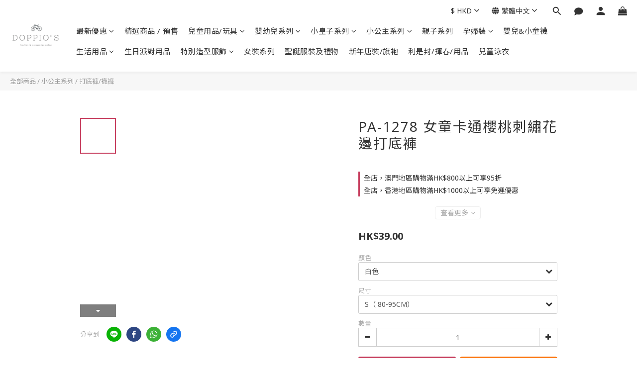

--- FILE ---
content_type: text/plain
request_url: https://www.google-analytics.com/j/collect?v=1&_v=j102&a=358513095&t=pageview&cu=HKD&_s=1&dl=https%3A%2F%2Fwww.doppios-hk.com%2Fproducts%2Fpa-1278&ul=en-us%40posix&dt=PA-1278%20%E5%A5%B3%E7%AB%A5%E5%8D%A1%E9%80%9A%E6%AB%BB%E6%A1%83%E5%88%BA%E7%B9%A1%E8%8A%B1%E9%82%8A%E6%89%93%E5%BA%95%E8%A4%B2&sr=1280x720&vp=1280x720&_u=aGBAAEIJAAAAACAMI~&jid=913817646&gjid=1086117550&cid=1702481606.1765155740&tid=UA-100789602-1&_gid=324298678.1765155740&_r=1&_slc=1&pa=detail&pr1id=PA-1278-01&pr1nm=PA-1278%20%E5%A5%B3%E7%AB%A5%E5%8D%A1%E9%80%9A%E6%AB%BB%E6%A1%83%E5%88%BA%E7%B9%A1%E8%8A%B1%E9%82%8A%E6%89%93%E5%BA%95%E8%A4%B2&pr1ca=&pr1br=&pr1va=%E7%99%BD%E8%89%B2S%EF%BC%88%2080-95CM%EF%BC%89&pr1pr=&pr1qt=&pr1cc=&pr1ps=0&z=2119062584
body_size: -451
content:
2,cG-T18Z5HYQJM